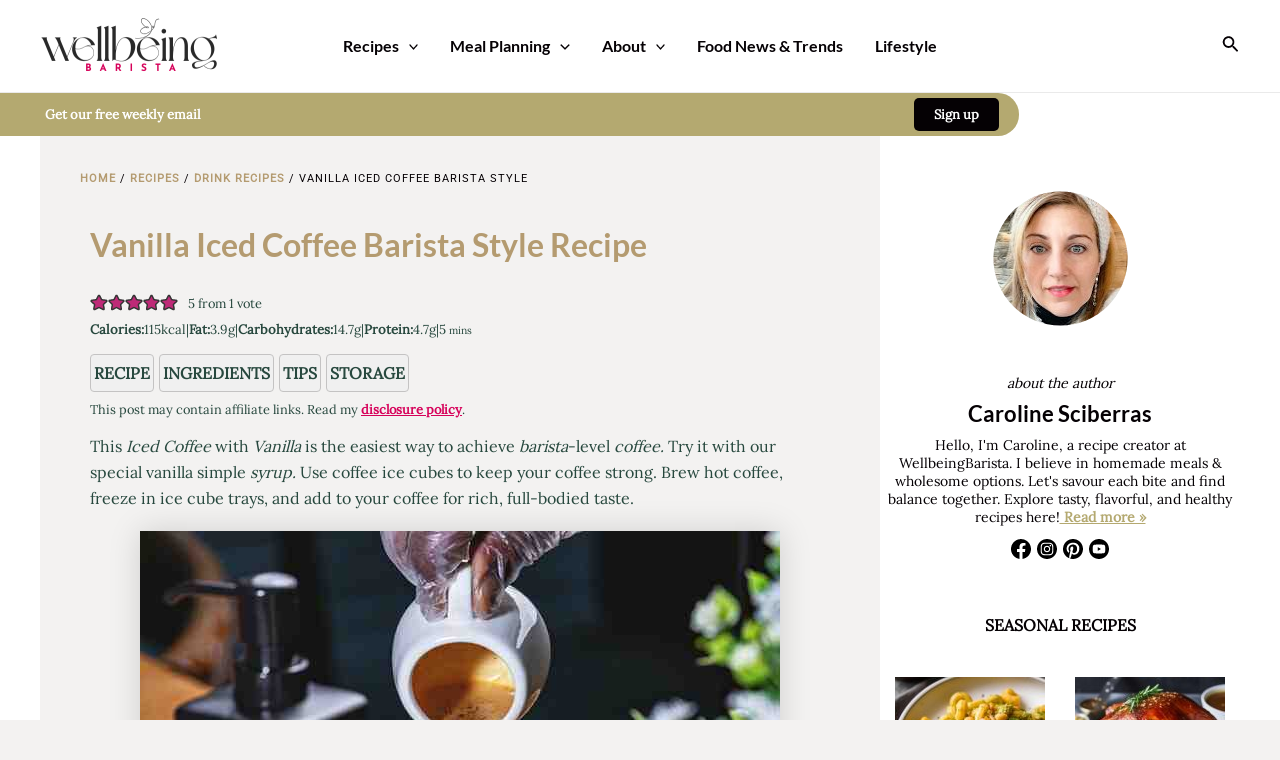

--- FILE ---
content_type: text/html; charset=utf-8
request_url: https://www.google.com/recaptcha/api2/aframe
body_size: 267
content:
<!DOCTYPE HTML><html><head><meta http-equiv="content-type" content="text/html; charset=UTF-8"></head><body><script nonce="KE2IKEjiGGfcIdH6SF2EGQ">/** Anti-fraud and anti-abuse applications only. See google.com/recaptcha */ try{var clients={'sodar':'https://pagead2.googlesyndication.com/pagead/sodar?'};window.addEventListener("message",function(a){try{if(a.source===window.parent){var b=JSON.parse(a.data);var c=clients[b['id']];if(c){var d=document.createElement('img');d.src=c+b['params']+'&rc='+(localStorage.getItem("rc::a")?sessionStorage.getItem("rc::b"):"");window.document.body.appendChild(d);sessionStorage.setItem("rc::e",parseInt(sessionStorage.getItem("rc::e")||0)+1);localStorage.setItem("rc::h",'1768794686232');}}}catch(b){}});window.parent.postMessage("_grecaptcha_ready", "*");}catch(b){}</script></body></html>

--- FILE ---
content_type: text/css
request_url: https://wellbeingbarista.com/wp-content/themes/WB-Theme/ctc-style.css?ver=4.6.3.1705346262
body_size: 3840
content:
/*
CTC Separate Stylesheet
Updated: 2025-01-29 12:47:45
*/

@import url('css/fonts.css');  /* added 10 Jun */

/**16/06/2025*/
:root {
  --ast-global-color-1-translucent: rgba(214, 0, 89, 0.6);
  /* AAA-compliant alternatives */
  --ast-global-dark-brown-color-1: #5d4c35;  /* 6.5:1 */
  --ast-global-dark-brown-color-2: #4a3c28;  /* 8.7:1 */	
} /**16/06/2025*/

#page .site-content {
    background-color: white;
	position: relative; /* #date 25-08-24 - sticky bar hiding breadcrumbs and title */
    top: 45px; /* #date 28-08-24 29-01-25 changed to 45px */
}

div#page {
    background: white; /* #date 01-09-24 */
}

.ast-separate-container #primary  {
    padding: 0 0!important;
	margin: 0 0 !important;
}



a {
	background-color: transparent;
	color: #b4a970;
	font-weight: 800;
	text-decoration: underline;	
}

@media (max-width: 545px) {
.ast-blog-layout-4-grid .ast-article-post {
    width: 50%!important;
}
}

header#masthead {
    /*position: fixed; 25 Jan 25*/ 
    top: 0;
    left: 0;
    z-index: 2;     /* changed from a big number to 2 - 25 Jan 25*/ 
    width: 100%;
    height: 80px;
}

/* 25 Jan 2025 * */
.slick-film-strip {
    margin: 0px auto!important;
    position: fixed;
    top: 0;
    left: 0;
    z-index: 1;
    max-width: 100%!important;
    height: 80px;
    background-color: #ffffff;
}


#diet-subcategories .diet-subcategory {
    display: flex;
    flex-wrap: wrap;
    justify-content: center;
	
}

.blog-layout-4 .entry-title a {
    color: var(--ast-global-color-0);
    font-size: 22px;
	text-align: center; 
	text-decoration: none;
    display: block;
}

/** Added 21 Nov for archive pages top margin */
body.archive .ast-archive-description {
    margin: 0px;
	padding-top: 0px;
}

.archive .ast-article-post .ast-article-inner, .blog .ast-article-post .ast-article-inner, .archive .ast-article-post .ast-article-inner:hover, .blog .ast-article-post .ast-article-inner:hover {
    border-top-left-radius: 0px; 
    border-top-right-radius: 0px;
    border-bottom-right-radius: 0px;
    border-bottom-left-radius: 0px;
      
}

div#searchFilterContainer h3 {
    color: var(--ast-global-color-0);
    padding-bottom: 10px;
}

.ast-blog-layout-4-grid .ast-article-inner {
	padding: 0em;
}

.blog-layout-4 .entry-title a {
    color: var(--ast-global-color-0);
	font-size: 18px;
}

article .ast-blog-layout-4-grid, #recipe-results .ast-blog-layout-4-grid {
    padding-left: 10px;
    padding-right: 10px;
}

.blog-layout-4 .ast-grid-common-col {
    padding-left: 0px;
    padding-right: 0px;
}

.search-results #pagination {
        margin-top: 20px;
    }

.search-results button.active {
    background-color: white;
    color: var(--ast-global-color-1);
}

.search-results button {
    padding: 0px 0px;
    margin: 0 5px;
    cursor: pointer;
    background-color: white;
    color: var(--ast-global-color-0);
}


.ast-author-bio p {
    margin-bottom: 10px;
}



.search-results-filter-toggle-wrapper {
	display: none;
}




.search-results-container {
    display: flex;
    flex-direction: row;
    flex-wrap: nowrap;
    row-gap: 0;
}

.search-results-filter {
    display: block;
    flex-wrap: wrap;
    width: 350px;
}

.search-results {
    display: flex;
    position: relative;
    flex-direction: column;
    align-items: center;
    justify-content: center;
    flex-wrap: nowrap;
    max-width: 70%;
}


@media (max-width: 921px) {
	.search-results-filter-toggle-wrapper {
    	text-align: right;
		display:block;
		padding-bottom: 10px;

    }
	.search-results-filter {
		display:none;
	}
	.search-results {
		max-width: 100%;
	}
	div#searchFilterContainer {
		position: fixed;
		top: 0; 
		left: 0; 
		width: 350px; 
		height: 100%; 
		overflow-y: auto; 
		z-index: 9999;
		padding: 35px 15px 15px 15px;
		display: block;
		background: white;
	}	
	
}

.close-icon {
    background-image: url('/wp-content/uploads/2024/04/close.png');
	position: absolute;
    top: 10px;
    right: 10px;
    cursor: pointer;
	background-size: contain;
    width: 20px;
    height: 20px;
}


.ast-blog-layout-4-grid .ast-row {
    display: flex;
    flex-wrap: wrap;
    flex-flow: row wrap;
    align-items: stretch;
}

.ast-archive-description .ast-archive-title {
	color: var(--ast-global-color-3)!important;
    font-weight: 600;
    font-size: 32px;
    text-transform: uppercase;
}

.archive .post-thumb-img-content .size-teaser {
    aspect-ratio: .666666667;
    object-fit: cover;
    width: 260px
}

.ast-blog-layout-4-grid .ast-article-post {
    width: 25%;
    margin-bottom: 2em;
    border-bottom: 0;
    background-color: transparent;
}


.ast-blog-featured-section {
    margin-bottom: 0.5em;
}

.ast-article-inner {
    padding-top: 0.5em;
    padding-bottom: 0.5em;
    padding-left: 0.5em;
    padding-right: 0.5em;
}

.ast-blog-layout-4-grid .ast-article-inner {
    box-shadow: inherit;
}

.entry-content h2 {
	line-height: 1.2em
}

.entry-title a {
    font-size: 20px;
}

.archive .entry-title {
    line-height: 1em;
}

.entry-content h1 {
    margin-top: 0em!important;
}

.entry-content > .wp-block-group, .entry-content > .wp-block-cover, .entry-content > .wp-block-columns {
	padding-top:0;
	padding-right:0;
	padding-bottom:0;
	padding-left:0;
 
}

/* TOC */
.wprm-recipe-template-wb-buttons-container {
    overflow-x: auto; /* Enable horizontal scrolling */
    white-space: nowrap; /* Prevent buttons from wrapping to new lines */
}


.wprm-recipe-template-wb-buttons ul {

    list-style-type: none;
    margin: 0;
    padding: 0;
    display: flex;
    grid-column-gap: 0em;
}

/* Added 6-09-2024 */
.wprm-recipe-template-wb-classic-v2 .wprm-recipe-template-wb-buttons ul li {
    margin: 0 2px 0 0px !important;
}


/* Changed 6-09-2024 */
.wprm-recipe-template-wb-classic .wprm-recipe-template-wb-buttons ul li {
	margin: 0px 0px 0px 0px!important
}


/* Added 6-09-2024 */
.wprm-recipe-template-wb-classic-v2 a.wp-block-button__link.wp-element-button {
    font-size: 14px;
    text-transform: uppercase;
}


/* Added 6-09-2024 */
.wprm-recipe-template-wb-classic-v2 .wprm-recipe-template-wb-buttons ul li .wp-block-button.is-style-fill a{
    border-top-left-radius: 5px;
    border-top-right-radius: 5px;
    border-bottom-right-radius: 5px;
    border-bottom-left-radius: 5px;
	text-decoration: none!important;
	text-underline-offset: 0px;
	box-shadow: inset 0 0px 0 var(--ast-global-color-1);
	
}


/* Sidebar */
@media (min-width: 993px) {
.ast-right-sidebar #secondary {
    padding-left: 0px;
}
}
/* Social Media*/

ul.social-menu {
    justify-content: center;
    position: relative;
    margin: 10px auto 0;
}

.social-menu {
    margin: 0;
    display: flex;
    justify-content: space-between;
}

.social-menu li {
    display: block;
    padding: 3px;
    margin: 0;
    line-height: 1;
}

.social-menu li a span {
    left: -999em;
    position: absolute;
}

.social-menu a {
    position: absolute;
    height: 100%;
    bottom: 0;
    left: 0;
    width: 100%;
}



.icon-facebook::before {
    background: url(https://wellbeingbarista.com/wp-content/uploads/2024/03/social-facebook.svg) center no-repeat;
}
.icon-instagram::before {
    background: url(https://wellbeingbarista.com/wp-content/uploads/2024/03/social-instagram.svg) center no-repeat;
}
.icon-youtube::before {
    background: url(https://wellbeingbarista.com/wp-content/uploads/2024/03/social-youtube.svg) center no-repeat;
}

.icon-pinterest::before {
    background: url(https://wellbeingbarista.com/wp-content/uploads/2024/03/social-pinterest.svg) center no-repeat;
}

.icon-font {
    position: relative; 
    display: block;
}

.icon-font::before {
    display: block;
    content: '';
    speak: none;
    width: 20px;
    height: 20px;
    margin: 0;
}

/* Position the tooltip */
.tooltip {
    position: absolute;
    z-index: 1;
    visibility: hidden;
    background-color: #555;
    color: #fff;
    text-align: center;
    padding: 5px;
    border-radius: 6px;
    width: 120px;
    bottom: 125%;
    left: 50%;
    margin-left: -60px;
    opacity: 0;
    transition: opacity 0.3s;
}




/* Show the tooltip on hover */
.diet-icon-wrapper:hover .tooltip {
    visibility: visible;
    opacity: 1;
}


.diet-subcategory img{
    max-width: 24px;
    height: auto;
}

.diet-subcategory {
    list-style-type: none;
    margin: 0;
    padding: 0;
    display: flex;
    grid-column-gap: 0.4em;
}

.diet-subcategory li {
	margin-left: 0px!important;
}

.diet-subcategory a {
	text-decoration:none!important;
    text-underline-offset: 0px !important;
    box-shadow: inset 0 0 0 var(--ast-global-color-1-translucent) !important;
}


/* Added 8-12-2024 */
a.wprm-link.wprm-recipe-link.wprm-block-text-normal {
    color: #b4a970 !important;
    background-color: transparent;
    font-weight: 800;
    /**text-decoration: underline;   16/06/25*/ 
	/**border-bottom: 1px solid var(--ast-global-color-1-translucent);
    box-shadow: inset 0 -2px 0 var(--ast-global-color-1-translucent);
    text-decoration: none;	**/
	    text-decoration: underline;
    text-underline-offset: 4px;
	    box-shadow: inset 0 -3px 0 var(--ast-global-color-1-translucent);
    text-decoration-color: var(--ast-global-color-2);
}

/* Added 31-10-2024 */

footer#colophon {
    margin-top: 125px;
}

/** Templates 17/06/25**/
/**
.ast-single-post .entry-content a, .ast-comment-content a:not(.ast-comment-edit-reply-wrap a) {

	text-decoration: underline;
    text-underline-offset: 4px;
	    box-shadow: inset 0 -3px 0 var(--ast-global-color-1-translucent);
    text-decoration-color: var(--ast-global-color-2);
	font-weight: 800;
}*/
/* 1. EXCLUDE recipe buttons from link styling 17/06/25*/
/* Replace your second rule with this */
.ast-single-post .entry-content a:not(.wp-block-button a, .wprm-recipe-template-wb-buttons a),
.ast-comment-content a:not(.ast-comment-edit-reply-wrap a, .wp-block-button a, .wprm-recipe-template-wb-buttons a) {
    text-decoration: underline;
    text-underline-offset: 4px;
    box-shadow: inset 0 -3px 0 var(--ast-global-color-1-translucent);
    text-decoration-color: var(--ast-global-color-2);
    font-weight: 800;
}

/* Hover state - turns pink 17/06/25*/
.ast-single-post .entry-content a:hover:not(
  [class*="button"], 
  [class*="Button"], 
  [class*="btn"], 
  [class*="Btn"],
  .wp-block-button a,
  .wp-element-button,
  .wprm-recipe-template-wb-buttons a,
  .is-style-fill a,
  .is-style-outline a
), 
.ast-comment-content a:hover:not(
  .ast-comment-edit-reply-wrap a,
  [class*="button"],
  [class*="btn"]
) {
  color: var(--ast-global-color-1) !important;
  text-decoration-color: var(--ast-global-color-1);
}

.parent-featured-content {
	display: flex;
    align-items: center;
    justify-content: center;
    width: 100%;
}

.parent-featured-content .search-results {
    max-width: 90%;
}


.ast-blog-layout-4-grid .ast-article-post.style1 {
    width: 25%;

}

.ast-blog-layout-4-grid .ast-article-post.style1-5column{
    width: 20%;

}

.ast-blog-layout-4-grid .ast-article-post.style1-6column{
    width: 16%;
}

.ast-blog-layout-4-grid .ast-article-post.style2{
    width: 33%;
}
.ast-blog-layout-4-grid .ast-article-post.style2-1column{
    width: 100%;
}
.ast-blog-layout-4-grid .ast-article-post.style2-2column{
    width: 50%;
}

/** Added 29-01-2025 */
#recipe-results.style3-scroll {
  display: flex;
    flex-wrap: nowrap;
    gap: 10px;
    overflow-x: auto;
    white-space: nowrap;
    padding: 10px;
    scroll-snap-type: x mandatory;
    -webkit-overflow-scrolling: touch;
    max-width: 100%;
}	

#recipe-results.style3-scroll::-webkit-scrollbar {
    display: none;
}

article .ast-blog-layout-4-grid .ast-article-post.style3 {
    flex: 0 0 auto !important;
    width: calc(25%) !important;
    padding-left: 2px !important;
    padding-right: 2px !important;
}

article.style3 img.size-teaser {
    aspect-ratio: 1!important;
	border-radius: 50%!important; /* Makes it a perfect circle */
    object-fit: cover; /* Ensures the image fills the circle properly */
    border: 2px solid #ddd; /* Optional border */
}

.style3 .entry-title a {
    font-size: 12px !important;
	font-weight: 400;
}

/** End */

/* Created 29-01-25 */
.style2 h3.entry-title {
    max-width: 70%;
	min-width: 70%;
}


.ast-post-format.blog-layout-4.ast-article-inner.style2, .ast-post-format.blog-layout-4.ast-article-inner.style2, .ast-post-format.blog-layout-4.ast-article-inner.style2 {
    box-shadow: 0 2px 5px rgba(0, 0, 0, 0.1);
    border-radius: 8px;
    border-top-left-radius: 0px;
    border-bottom-right-radius: 0px;
    border-bottom-left-radius: 0px;
}

.post-content.ast-grid-common-col.style2 a, .post-content.ast-grid-common-col.style2-1column a, .post-content.ast-grid-common-col.style2-2column a{
    display: flex;
    flex-direction: row;
    align-items: center;
    flex: 0 0 calc(33.33% - 20px); /* 29-01-25 changed 1 1 to 0 0 */
    /*box-shadow: 0 2px 5px rgba(0, 0, 0, 0.1);
    border-radius: 8px;*/
    padding: 5px;
    background-color: #fff;
}

.post-content.ast-grid-common-col.style2, .post-content.ast-grid-common-col.style2-1column, .post-content.ast-grid-common-col.style2-2column{
    display: flex;
    flex-wrap: wrap;
    /*gap: 20px;*/
    justify-content: space-between;
}


.ast-blog-featured-section.post-thumb.ast-blog-single-element.style2, .ast-blog-featured-section.post-thumb.ast-blog-single-element.style2-1column, .ast-blog-featured-section.post-thumb.ast-blog-single-element.style2-2column {
    display: flex;
    flex-direction: row;
    align-items: center;
    flex: 1 1 calc(33.33% - 20px);
    /*box-shadow: 0 2px 5px rgba(0, 0, 0, 0.1);
    border-radius: 8px;
    padding: 10px;*/
    background-color: #fff;
}

.sm-caps {
    letter-spacing: .02em;
    line-height: 1.5;
    text-transform: uppercase;
    font-weight: 700;
	font-size: 14px;
    color: var(--ast-global-color-3);
	font-family: Lora, sans-serif;
}

.sm-caps em {
	text-transform: none;
	font-style: italic;
}

.roundup-header {
    display: flex;
    flex-wrap: wrap; /* Ensure it adapts to smaller screens */
    align-items: center;
    gap: 10px; /* Space between elements */
}

.roundup-header h2 {
    margin: 0;
    /* flex: 1; Allows the title to take up available space */
}

.roundup-header a.section-link {
    text-decoration: none;
    font-size: 14px; /* Adjust size as needed */
    color: var(--ast-global-color-3); /* Link color */
    /*margin-left: auto; Push the link to the right */
}

.roundup-header a.section-link:hover {
    text-decoration: underline;
}

.h1-with-line {
    display: flex;
    align-items: center;
    justify-content: flex-end; /* Align content to the right */
    position: relative;
}

.h1-with-line h1 {
    margin: 0;
    padding: 0 10px; /* Space between text and line */
    background: white; /* Background to overlap the line */
    z-index: 1; /* Ensure text is above the line */
}

.h1-with-line::before {
    content: '';
    position: absolute;
    top: 70%; /* Center the line vertically */
    left: 0;
    right: 0;
    height: 1px;
    background-color: var(--ast-global-color-3); /* Line color */
    z-index: 0; /* Ensure the line is behind the text */
}

/*16 Jun */
hr {
	margin-top: 1.5em;
}

    /* Wellbeing Box */
    .wellbeing-box {
      /**background-color: var(--ast-global-color-4);
      border-left: 4px solid var(--ast-global-color-1);
      border-radius: 0 8px 8px 0;
      padding: 18px 22px;
      margin-bottom: 25px;
      font-family: 'Arial', sans-serif;
      color: var(--ast-global-color-0);
      line-height: 1.6;
      box-shadow: 0 3px 6px rgba(5, 1, 4, 0.05);**/
	  padding: 10px;
	  border-left: 2px solid var(--ast-global-color-2);
      border-right: 2px solid var(--ast-global-color-2);
      border-bottom: 2px solid var(--ast-global-color-2);
    }

    .wellbeing-box strong {
      color: var(--ast-global-color-0);
      font-weight: 600;
    }

/* Clear default list styles */
.wellbeing-box ul {
  list-style: none !important;
  padding-left: 0 !important;
  margin-left: 0 !important;
}

/* Position list items */
.wellbeing-box li {
  position: relative !important;
  padding-left: 28px !important;
  margin-bottom: 10px !important;
}


.wellbeing-box a:hover {
  color: var(--ast-global-color-1)	
}

/* Custom bullet */
.wellbeing-box li::before { /* Removed space before :: */
  transition: transform 0.2s ease; /* Add this */	
  content: "" !important;
  position: absolute !important;
  left: 0 !important;
  top: 8px !important;
  width: 12px !important;
  height: 12px !important;
  background-color: var(--ast-global-color-1) !important;
  border-radius: 50% !important;
  display: block !important; /* Crucial for pseudo-elements */
}




    .wellbeing-box a {
      color: var(--ast-global-color-0);
      font-weight:800;
	    text-decoration: underline;
    text-underline-offset: 4px;
	    box-shadow: inset 0 -3px 0 var(--ast-global-color-1-translucent);
    text-decoration-color: var(--ast-global-color-2);	
		/*
	  border-bottom: 1px solid var(--ast-global-color-1-translucent);
      box-shadow: inset 0 -2px 0 var(--ast-global-color-1-translucent);
      text-decoration: none;	*/
     }

    .wellbeing-box em {
      color: var(--ast-global-dark-brown-color-1);
      font-size: 1.25em;
      font-style: italic;
    }

    /* Nutrition Facts */

    .nutrition-facts {
      width: 100%;
      border-collapse: collapse;
      margin-top: 10px;
    }

table.nutrition-facts {
    border-width: 2px 0 2px 0;
    border-right: 0px;
}

    .nutrition-facts tr td {
      padding: 6px 0;
      border-bottom: 1px solid var(--ast-global-color-4);
	  border-left: none !important;
      border-right: none !important;
    
    }


    .nutrition-facts tr:last-child td {
      border-bottom: none;
    }

    .nutrition-facts td:nth-child(2) {
      font-weight: bold;
      text-align: right;
    }

    .section-heading {
      position: relative;
      text-align: center;
      /**margin: 30px 0 20px;*/
      color: var(--ast-global-color-0);
    }
    
    .heading-text {
      background: var(--ast-global-color-5);
      /**padding: 0 15px;*/
      position: relative;
      z-index: 2;
      font-weight: 600;
      /**font-size: 1.2em;
      color: var(--ast-global-color-1);*/
      display: inline-block;
    }
    
    .section-heading:before {
      content: "";
      position: absolute;
      top: 50%;
      left: 0;
      right: 0;
      height: 1px;
      background: var(--ast-global-color-0);
      z-index: 1;
    }

.section-heading:after {
    content: "";
    position: absolute;
    top: 50%;
    left: 0%;
    right: 0%;
    bottom: 0%;
    z-index: 1;
    pointer-events: none;
    border-left: 2px solid var(--ast-global-color-2);
    border-right: 2px solid var(--ast-global-color-2);
    border-top: 2px solid var(--ast-global-color-2);
}
/* End 16 Jun */

/*22nd Nov*/
.header_signup-bar {
        position: absolute;
        top: -40px;
        left: -5px;
        color: white;
        width: 80%;
        display: flex;
        justify-content: space-between;
        align-items: center;
        padding: 5px 20px 5px 50px;
        font-weight: 600;
        font-size: small;
        border-radius: 0 10rem 10rem 0;
        background: #b4a970;
    }

.header_signup-bar a.wp-element-button {
  font-size: small;
 }  

@media (max-width: 545px) {

.ast-blog-layout-4-grid .ast-article-post.style1 {
    width: 50%!important;

}

.ast-blog-layout-4-grid .ast-article-post.style1-5column{
    width: 50%!important;

}

.ast-blog-layout-4-grid .ast-article-post.style1-6column{
    width: 50%!important;
}
.ast-blog-layout-4-grid .ast-article-post.style2 {
    width: 100%!important;
}
.ast-blog-layout-4-grid .ast-article-post.style2-1column {
    width: 100%!important;
}
.ast-blog-layout-4-grid .ast-article-post.style2-2column{
    width: 100%!important;
}	
}



--- FILE ---
content_type: text/css
request_url: https://wellbeingbarista.com/wp-content/themes/WB-Theme/css/fonts.css
body_size: -128
content:
/* ======================
   FONT FACE DECLARATIONS
   Lora + Lato + Roboto
Lora

Weight: 400 (Regular)

Styles: Normal only

Lato

Weights: 400 (Regular), 700 (Bold)

Styles: Normal only

Roboto

Weight: 400 (Regular)

Styles: Normal only


   ====================== */

/* Lora - latin */
@font-face {
  font-display: swap;
  font-family: 'Lora';
  font-style: normal;
  font-weight: 400;
  src: url('../fonts/lora-v36-latin-regular.woff2') format('woff2');
}

/*
@font-face {
  font-display: swap;
  font-family: 'Lora';
  font-style: italic;
  font-weight: 400;
  src: url('../fonts/lora-v36-latin-italic.woff2') format('woff2');
}


@font-face {
  font-display: swap;
  font-family: 'Lora';
  font-style: normal;
  font-weight: 500;
  src: url('../fonts/lora-v36-latin-500.woff2') format('woff2');
}

@font-face {
  font-display: swap;
  font-family: 'Lora';
  font-style: italic;
  font-weight: 500;
  src: url('../fonts/lora-v36-latin-500italic.woff2') format('woff2');
}

@font-face {
  font-display: swap;
  font-family: 'Lora';
  font-style: normal;
  font-weight: 600;
  src: url('../fonts/lora-v36-latin-600.woff2') format('woff2');
}

@font-face {
  font-display: swap;
  font-family: 'Lora';
  font-style: italic;
  font-weight: 600;
  src: url('../fonts/lora-v36-latin-600italic.woff2') format('woff2');
}

@font-face {
  font-display: swap;
  font-family: 'Lora';
  font-style: normal;
  font-weight: 700;
  src: url('../fonts/lora-v36-latin-700.woff2') format('woff2');
}

@font-face {
  font-display: swap;
  font-family: 'Lora';
  font-style: italic;
  font-weight: 700;
  src: url('../fonts/lora-v36-latin-700italic.woff2') format('woff2');
}

/* Lato - latin */
/*@font-face {
  font-display: swap;
  font-family: 'Lato';
  font-style: normal;
  font-weight: 100;
  src: url('../fonts/lato-v24-latin-100.woff2') format('woff2');
}

@font-face {
  font-display: swap;
  font-family: 'Lato';
  font-style: italic;
  font-weight: 100;
  src: url('../fonts/lato-v24-latin-100italic.woff2') format('woff2');
}

@font-face {
  font-display: swap;
  font-family: 'Lato';
  font-style: normal;
  font-weight: 300;
  src: url('../fonts/lato-v24-latin-300.woff2') format('woff2');
}

@font-face {
  font-display: swap;
  font-family: 'Lato';
  font-style: italic;
  font-weight: 300;
  src: url('../fonts/lato-v24-latin-300italic.woff2') format('woff2');
}*/

@font-face {
  font-display: swap;
  font-family: 'Lato';
  font-style: normal;
  font-weight: 400;
  src: url('../fonts/lato-v24-latin-regular.woff2') format('woff2');
}

/*
@font-face {
  font-display: swap;
  font-family: 'Lato';
  font-style: italic;
  font-weight: 400;
  src: url('../fonts/lato-v24-latin-italic.woff2') format('woff2');
}
*/

@font-face {
  font-display: swap;
  font-family: 'Lato';
  font-style: normal;
  font-weight: 700;
  src: url('../fonts/lato-v24-latin-700.woff2') format('woff2');
}

/*
@font-face {
  font-display: swap;
  font-family: 'Lato';
  font-style: italic;
  font-weight: 700;
  src: url('../fonts/lato-v24-latin-700italic.woff2') format('woff2');
}

@font-face {
  font-display: swap;
  font-family: 'Lato';
  font-style: normal;
  font-weight: 900;
  src: url('../fonts/lato-v24-latin-900.woff2') format('woff2');
}

@font-face {
  font-display: swap;
  font-family: 'Lato';
  font-style: italic;
  font-weight: 900;
  src: url('../fonts/lato-v24-latin-900italic.woff2') format('woff2');
}
*/
/* Roboto - latin */
/*
@font-face {
  font-display: swap;
  font-family: 'Roboto';
  font-style: normal;
  font-weight: 100;
  src: url('../fonts/roboto-v48-latin-100.woff2') format('woff2');
}

@font-face {
  font-display: swap;
  font-family: 'Roboto';
  font-style: italic;
  font-weight: 100;
  src: url('../fonts/roboto-v48-latin-100italic.woff2') format('woff2');
}

@font-face {
  font-display: swap;
  font-family: 'Roboto';
  font-style: normal;
  font-weight: 300;
  src: url('../fonts/roboto-v48-latin-300.woff2') format('woff2');
}

@font-face {
  font-display: swap;
  font-family: 'Roboto';
  font-style: italic;
  font-weight: 300;
  src: url('../fonts/roboto-v48-latin-300italic.woff2') format('woff2');
}
*/
@font-face {
  font-display: swap;
  font-family: 'Roboto';
  font-style: normal;
  font-weight: 400;
  src: url('../fonts/roboto-v48-latin-regular.woff2') format('woff2');
}

/*

@font-face {
  font-display: swap;
  font-family: 'Roboto';
  font-style: italic;
  font-weight: 400;
  src: url('../fonts/roboto-v48-latin-italic.woff2') format('woff2');
}

@font-face {
  font-display: swap;
  font-family: 'Roboto';
  font-style: normal;
  font-weight: 500;
  src: url('../fonts/roboto-v48-latin-500.woff2') format('woff2');
}

@font-face {
  font-display: swap;
  font-family: 'Roboto';
  font-style: italic;
  font-weight: 500;
  src: url('../fonts/roboto-v48-latin-500italic.woff2') format('woff2');
}

@font-face {
  font-display: swap;
  font-family: 'Roboto';
  font-style: normal;
  font-weight: 700;
  src: url('../fonts/roboto-v48-latin-700.woff2') format('woff2');
}

@font-face {
  font-display: swap;
  font-family: 'Roboto';
  font-style: italic;
  font-weight: 700;
  src: url('../fonts/roboto-v48-latin-700italic.woff2') format('woff2');
}

@font-face {
  font-display: swap;
  font-family: 'Roboto';
  font-style: normal;
  font-weight: 900;
  src: url('../fonts/roboto-v48-latin-900.woff2') format('woff2');
}

@font-face {
  font-display: swap;
  font-family: 'Roboto';
  font-style: italic;
  font-weight: 900;
  src: url('../fonts/roboto-v48-latin-900italic.woff2') format('woff2');
}*/


--- FILE ---
content_type: image/svg+xml
request_url: https://wellbeingbarista.com/wp-content/uploads/2024/03/social-facebook.svg
body_size: -285
content:
<svg id="a" xmlns="http://www.w3.org/2000/svg" viewBox="0 0 50 50"><path d="M28.91,49.85v-17.47h5.82l1.11-7.23h-6.93v-4.69c0-1.98,.97-3.91,4.07-3.91h3.15v-6.15s-2.86-.49-5.6-.49c-5.71,0-9.44,3.46-9.44,9.73v5.51h-6.35v7.23h6.35v17.47C9.14,47.97,0,37.63,0,25.15,0,11.34,11.19,.15,25,.15s25,11.19,25,25c0,12.48-9.14,22.82-21.09,24.7Z"/></svg>